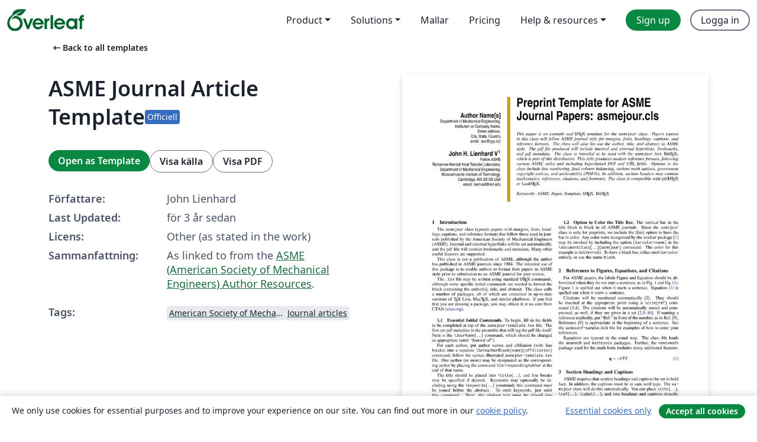

--- FILE ---
content_type: text/html; charset=utf-8
request_url: https://sv.overleaf.com/latex/templates/asme-journal-article-template/yqcwrmkqqmqt
body_size: 28883
content:
<!DOCTYPE html><html lang="sv"><head><title translate="no">ASME Journal Article Template - Overleaf, Online-LaTeX-editor</title><meta name="twitter:title" content="ASME Journal Article Template"><meta name="og:title" content="ASME Journal Article Template"><meta name="description" content="As linked to from the ASME (American Society of Mechanical Engineers) Author Resources."><meta itemprop="description" content="As linked to from the ASME (American Society of Mechanical Engineers) Author Resources."><meta itemprop="image" content="https://writelatex.s3.amazonaws.com/published_ver/29171.jpeg?X-Amz-Expires=14400&amp;X-Amz-Date=20260122T201818Z&amp;X-Amz-Algorithm=AWS4-HMAC-SHA256&amp;X-Amz-Credential=AKIAWJBOALPNFPV7PVH5/20260122/us-east-1/s3/aws4_request&amp;X-Amz-SignedHeaders=host&amp;X-Amz-Signature=ef41572e3998ccf210e4fb26842e4fa7cfdf9653b725fe8d85364b07c639a857"><meta name="image" content="https://writelatex.s3.amazonaws.com/published_ver/29171.jpeg?X-Amz-Expires=14400&amp;X-Amz-Date=20260122T201818Z&amp;X-Amz-Algorithm=AWS4-HMAC-SHA256&amp;X-Amz-Credential=AKIAWJBOALPNFPV7PVH5/20260122/us-east-1/s3/aws4_request&amp;X-Amz-SignedHeaders=host&amp;X-Amz-Signature=ef41572e3998ccf210e4fb26842e4fa7cfdf9653b725fe8d85364b07c639a857"><meta itemprop="name" content="Overleaf, the Online LaTeX Editor"><meta name="twitter:card" content="summary"><meta name="twitter:site" content="@overleaf"><meta name="twitter:description" content="En online-LaTeX-editor som är enkel att använda. Samarbeta i realtid, utan installation, med versionshantering, hundratals LaTeX-mallar, med mera."><meta name="twitter:image" content="https://cdn.overleaf.com/img/ol-brand/overleaf_og_logo.png"><meta property="fb:app_id" content="400474170024644"><meta property="og:description" content="En online-LaTeX-editor som är enkel att använda. Samarbeta i realtid, utan installation, med versionshantering, hundratals LaTeX-mallar, med mera."><meta property="og:image" content="https://cdn.overleaf.com/img/ol-brand/overleaf_og_logo.png"><meta property="og:type" content="website"><meta name="viewport" content="width=device-width, initial-scale=1.0, user-scalable=yes"><link rel="icon" sizes="32x32" href="https://cdn.overleaf.com/favicon-32x32.png"><link rel="icon" sizes="16x16" href="https://cdn.overleaf.com/favicon-16x16.png"><link rel="icon" href="https://cdn.overleaf.com/favicon.svg" type="image/svg+xml"><link rel="apple-touch-icon" href="https://cdn.overleaf.com/apple-touch-icon.png"><link rel="mask-icon" href="https://cdn.overleaf.com/mask-favicon.svg" color="#046530"><link rel="canonical" href="https://sv.overleaf.com/latex/templates/asme-journal-article-template/yqcwrmkqqmqt"><link rel="manifest" href="https://cdn.overleaf.com/web.sitemanifest"><link rel="stylesheet" href="https://cdn.overleaf.com/stylesheets/main-style-cebbda91e04a51609d83.css" id="main-stylesheet"><link rel="alternate" href="https://www.overleaf.com/latex/templates/asme-journal-article-template/yqcwrmkqqmqt" hreflang="en"><link rel="alternate" href="https://cs.overleaf.com/latex/templates/asme-journal-article-template/yqcwrmkqqmqt" hreflang="cs"><link rel="alternate" href="https://es.overleaf.com/latex/templates/asme-journal-article-template/yqcwrmkqqmqt" hreflang="es"><link rel="alternate" href="https://pt.overleaf.com/latex/templates/asme-journal-article-template/yqcwrmkqqmqt" hreflang="pt"><link rel="alternate" href="https://fr.overleaf.com/latex/templates/asme-journal-article-template/yqcwrmkqqmqt" hreflang="fr"><link rel="alternate" href="https://de.overleaf.com/latex/templates/asme-journal-article-template/yqcwrmkqqmqt" hreflang="de"><link rel="alternate" href="https://sv.overleaf.com/latex/templates/asme-journal-article-template/yqcwrmkqqmqt" hreflang="sv"><link rel="alternate" href="https://tr.overleaf.com/latex/templates/asme-journal-article-template/yqcwrmkqqmqt" hreflang="tr"><link rel="alternate" href="https://it.overleaf.com/latex/templates/asme-journal-article-template/yqcwrmkqqmqt" hreflang="it"><link rel="alternate" href="https://cn.overleaf.com/latex/templates/asme-journal-article-template/yqcwrmkqqmqt" hreflang="zh-CN"><link rel="alternate" href="https://no.overleaf.com/latex/templates/asme-journal-article-template/yqcwrmkqqmqt" hreflang="no"><link rel="alternate" href="https://ru.overleaf.com/latex/templates/asme-journal-article-template/yqcwrmkqqmqt" hreflang="ru"><link rel="alternate" href="https://da.overleaf.com/latex/templates/asme-journal-article-template/yqcwrmkqqmqt" hreflang="da"><link rel="alternate" href="https://ko.overleaf.com/latex/templates/asme-journal-article-template/yqcwrmkqqmqt" hreflang="ko"><link rel="alternate" href="https://ja.overleaf.com/latex/templates/asme-journal-article-template/yqcwrmkqqmqt" hreflang="ja"><link rel="preload" href="https://cdn.overleaf.com/js/sv-json-6eda23aff621dd49907c.js" as="script" nonce="z66WZsBmki9jYzZ43B2g6Q=="><script type="text/javascript" nonce="z66WZsBmki9jYzZ43B2g6Q==" id="ga-loader" data-ga-token="UA-112092690-1" data-ga-token-v4="G-RV4YBCCCWJ" data-cookie-domain=".overleaf.com" data-session-analytics-id="c17977a9-e711-4abc-a0f8-00aa918a42fb">var gaSettings = document.querySelector('#ga-loader').dataset;
var gaid = gaSettings.gaTokenV4;
var gaToken = gaSettings.gaToken;
var cookieDomain = gaSettings.cookieDomain;
var sessionAnalyticsId = gaSettings.sessionAnalyticsId;
if(gaid) {
    var additionalGaConfig = sessionAnalyticsId ? { 'user_id': sessionAnalyticsId } : {};
    window.dataLayer = window.dataLayer || [];
    function gtag(){
        dataLayer.push(arguments);
    }
    gtag('js', new Date());
    gtag('config', gaid, { 'anonymize_ip': true, ...additionalGaConfig });
}
if (gaToken) {
    window.ga = window.ga || function () {
        (window.ga.q = window.ga.q || []).push(arguments);
    }, window.ga.l = 1 * new Date();
}
var loadGA = window.olLoadGA = function() {
    if (gaid) {
        var s = document.createElement('script');
        s.setAttribute('async', 'async');
        s.setAttribute('src', 'https://www.googletagmanager.com/gtag/js?id=' + gaid);
        document.querySelector('head').append(s);
    } 
    if (gaToken) {
        (function(i,s,o,g,r,a,m){i['GoogleAnalyticsObject']=r;i[r]=i[r]||function(){
        (i[r].q=i[r].q||[]).push(arguments)},i[r].l=1*new Date();a=s.createElement(o),
        m=s.getElementsByTagName(o)[0];a.async=1;a.src=g;m.parentNode.insertBefore(a,m)
        })(window,document,'script','//www.google-analytics.com/analytics.js','ga');
        ga('create', gaToken, cookieDomain.replace(/^\./, ""));
        ga('set', 'anonymizeIp', true);
        if (sessionAnalyticsId) {
            ga('set', 'userId', sessionAnalyticsId);
        }
        ga('send', 'pageview');
    }
};
// Check if consent given (features/cookie-banner)
var oaCookie = document.cookie.split('; ').find(function(cookie) {
    return cookie.startsWith('oa=');
});
if(oaCookie) {
    var oaCookieValue = oaCookie.split('=')[1];
    if(oaCookieValue === '1') {
        loadGA();
    }
}
</script><meta name="ol-csrfToken" content="X8WqOCix-d7shsMZvwRy2bAJEaLIrKUQSPhI"><meta name="ol-baseAssetPath" content="https://cdn.overleaf.com/"><meta name="ol-mathJaxPath" content="/js/libs/mathjax-3.2.2/es5/tex-svg-full.js"><meta name="ol-dictionariesRoot" content="/js/dictionaries/0.0.3/"><meta name="ol-usersEmail" content=""><meta name="ol-ab" data-type="json" content="{}"><meta name="ol-user_id"><meta name="ol-i18n" data-type="json" content="{&quot;currentLangCode&quot;:&quot;sv&quot;}"><meta name="ol-ExposedSettings" data-type="json" content="{&quot;isOverleaf&quot;:true,&quot;appName&quot;:&quot;Overleaf&quot;,&quot;adminEmail&quot;:&quot;support@overleaf.com&quot;,&quot;dropboxAppName&quot;:&quot;Overleaf&quot;,&quot;ieeeBrandId&quot;:15,&quot;hasAffiliationsFeature&quot;:true,&quot;hasSamlFeature&quot;:true,&quot;samlInitPath&quot;:&quot;/saml/ukamf/init&quot;,&quot;hasLinkUrlFeature&quot;:true,&quot;hasLinkedProjectFileFeature&quot;:true,&quot;hasLinkedProjectOutputFileFeature&quot;:true,&quot;siteUrl&quot;:&quot;https://www.overleaf.com&quot;,&quot;emailConfirmationDisabled&quot;:false,&quot;maxEntitiesPerProject&quot;:2000,&quot;maxUploadSize&quot;:52428800,&quot;projectUploadTimeout&quot;:120000,&quot;recaptchaSiteKey&quot;:&quot;6LebiTwUAAAAAMuPyjA4pDA4jxPxPe2K9_ndL74Q&quot;,&quot;recaptchaDisabled&quot;:{&quot;invite&quot;:true,&quot;login&quot;:false,&quot;passwordReset&quot;:false,&quot;register&quot;:false,&quot;addEmail&quot;:false},&quot;textExtensions&quot;:[&quot;tex&quot;,&quot;latex&quot;,&quot;sty&quot;,&quot;cls&quot;,&quot;bst&quot;,&quot;bib&quot;,&quot;bibtex&quot;,&quot;txt&quot;,&quot;tikz&quot;,&quot;mtx&quot;,&quot;rtex&quot;,&quot;md&quot;,&quot;asy&quot;,&quot;lbx&quot;,&quot;bbx&quot;,&quot;cbx&quot;,&quot;m&quot;,&quot;lco&quot;,&quot;dtx&quot;,&quot;ins&quot;,&quot;ist&quot;,&quot;def&quot;,&quot;clo&quot;,&quot;ldf&quot;,&quot;rmd&quot;,&quot;lua&quot;,&quot;gv&quot;,&quot;mf&quot;,&quot;yml&quot;,&quot;yaml&quot;,&quot;lhs&quot;,&quot;mk&quot;,&quot;xmpdata&quot;,&quot;cfg&quot;,&quot;rnw&quot;,&quot;ltx&quot;,&quot;inc&quot;],&quot;editableFilenames&quot;:[&quot;latexmkrc&quot;,&quot;.latexmkrc&quot;,&quot;makefile&quot;,&quot;gnumakefile&quot;],&quot;validRootDocExtensions&quot;:[&quot;tex&quot;,&quot;Rtex&quot;,&quot;ltx&quot;,&quot;Rnw&quot;],&quot;fileIgnorePattern&quot;:&quot;**/{{__MACOSX,.git,.texpadtmp,.R}{,/**},.!(latexmkrc),*.{dvi,aux,log,toc,out,pdfsync,synctex,synctex(busy),fdb_latexmk,fls,nlo,ind,glo,gls,glg,bbl,blg,doc,docx,gz,swp}}&quot;,&quot;sentryAllowedOriginRegex&quot;:&quot;^(https://[a-z]+\\\\.overleaf.com|https://cdn.overleaf.com|https://compiles.overleafusercontent.com)/&quot;,&quot;sentryDsn&quot;:&quot;https://4f0989f11cb54142a5c3d98b421b930a@app.getsentry.com/34706&quot;,&quot;sentryEnvironment&quot;:&quot;production&quot;,&quot;sentryRelease&quot;:&quot;841317846dfbee04c1a00565054d7e9428805796&quot;,&quot;hotjarId&quot;:&quot;5148484&quot;,&quot;hotjarVersion&quot;:&quot;6&quot;,&quot;enableSubscriptions&quot;:true,&quot;gaToken&quot;:&quot;UA-112092690-1&quot;,&quot;gaTokenV4&quot;:&quot;G-RV4YBCCCWJ&quot;,&quot;propensityId&quot;:&quot;propensity-001384&quot;,&quot;cookieDomain&quot;:&quot;.overleaf.com&quot;,&quot;templateLinks&quot;:[{&quot;name&quot;:&quot;Journal articles&quot;,&quot;url&quot;:&quot;/gallery/tagged/academic-journal&quot;,&quot;trackingKey&quot;:&quot;academic-journal&quot;},{&quot;name&quot;:&quot;Books&quot;,&quot;url&quot;:&quot;/gallery/tagged/book&quot;,&quot;trackingKey&quot;:&quot;book&quot;},{&quot;name&quot;:&quot;Formal letters&quot;,&quot;url&quot;:&quot;/gallery/tagged/formal-letter&quot;,&quot;trackingKey&quot;:&quot;formal-letter&quot;},{&quot;name&quot;:&quot;Assignments&quot;,&quot;url&quot;:&quot;/gallery/tagged/homework&quot;,&quot;trackingKey&quot;:&quot;homework-assignment&quot;},{&quot;name&quot;:&quot;Posters&quot;,&quot;url&quot;:&quot;/gallery/tagged/poster&quot;,&quot;trackingKey&quot;:&quot;poster&quot;},{&quot;name&quot;:&quot;Presentations&quot;,&quot;url&quot;:&quot;/gallery/tagged/presentation&quot;,&quot;trackingKey&quot;:&quot;presentation&quot;},{&quot;name&quot;:&quot;Reports&quot;,&quot;url&quot;:&quot;/gallery/tagged/report&quot;,&quot;trackingKey&quot;:&quot;lab-report&quot;},{&quot;name&quot;:&quot;CVs and résumés&quot;,&quot;url&quot;:&quot;/gallery/tagged/cv&quot;,&quot;trackingKey&quot;:&quot;cv&quot;},{&quot;name&quot;:&quot;Theses&quot;,&quot;url&quot;:&quot;/gallery/tagged/thesis&quot;,&quot;trackingKey&quot;:&quot;thesis&quot;},{&quot;name&quot;:&quot;view_all&quot;,&quot;url&quot;:&quot;/latex/templates&quot;,&quot;trackingKey&quot;:&quot;view-all&quot;}],&quot;labsEnabled&quot;:true,&quot;wikiEnabled&quot;:true,&quot;templatesEnabled&quot;:true,&quot;cioWriteKey&quot;:&quot;2530db5896ec00db632a&quot;,&quot;cioSiteId&quot;:&quot;6420c27bb72163938e7d&quot;,&quot;linkedInInsightsPartnerId&quot;:&quot;7472905&quot;}"><meta name="ol-splitTestVariants" data-type="json" content="{&quot;hotjar-marketing&quot;:&quot;default&quot;}"><meta name="ol-splitTestInfo" data-type="json" content="{&quot;hotjar-marketing&quot;:{&quot;phase&quot;:&quot;release&quot;,&quot;badgeInfo&quot;:{&quot;tooltipText&quot;:&quot;&quot;,&quot;url&quot;:&quot;&quot;}}}"><meta name="ol-algolia" data-type="json" content="{&quot;appId&quot;:&quot;SK53GL4JLY&quot;,&quot;apiKey&quot;:&quot;9ac63d917afab223adbd2cd09ad0eb17&quot;,&quot;indexes&quot;:{&quot;wiki&quot;:&quot;learn-wiki&quot;,&quot;gallery&quot;:&quot;gallery-production&quot;}}"><meta name="ol-isManagedAccount" data-type="boolean"><meta name="ol-shouldLoadHotjar" data-type="boolean"></head><body class="website-redesign" data-theme="default"><a class="skip-to-content" href="#main-content">Skip to content</a><nav class="navbar navbar-default navbar-main navbar-expand-lg website-redesign-navbar" aria-label="Primary"><div class="container-fluid navbar-container"><div class="navbar-header"><a class="navbar-brand" href="/" aria-label="Overleaf"><div class="navbar-logo"></div></a></div><button class="navbar-toggler collapsed" id="navbar-toggle-btn" type="button" data-bs-toggle="collapse" data-bs-target="#navbar-main-collapse" aria-controls="navbar-main-collapse" aria-expanded="false" aria-label="Toggle Navigation"><span class="material-symbols" aria-hidden="true" translate="no">menu</span></button><div class="navbar-collapse collapse" id="navbar-main-collapse"><ul class="nav navbar-nav navbar-right ms-auto" role="menubar"><!-- loop over header_extras--><li class="dropdown subdued" role="none"><button class="dropdown-toggle" aria-haspopup="true" aria-expanded="false" data-bs-toggle="dropdown" role="menuitem" event-tracking="menu-expand" event-tracking-mb="true" event-tracking-trigger="click" event-segmentation="{&quot;item&quot;:&quot;product&quot;,&quot;location&quot;:&quot;top-menu&quot;}">Product</button><ul class="dropdown-menu dropdown-menu-end" role="menu"><li role="none"><a class="dropdown-item" role="menuitem" href="/about/features-overview" event-tracking="menu-click" event-tracking-mb="true" event-tracking-trigger="click" event-segmentation='{"item":"premium-features","location":"top-menu"}'>Funktioner</a></li><li role="none"><a class="dropdown-item" role="menuitem" href="/about/ai-features" event-tracking="menu-click" event-tracking-mb="true" event-tracking-trigger="click" event-segmentation='{"item":"ai-features","location":"top-menu"}'>AI</a></li></ul></li><li class="dropdown subdued" role="none"><button class="dropdown-toggle" aria-haspopup="true" aria-expanded="false" data-bs-toggle="dropdown" role="menuitem" event-tracking="menu-expand" event-tracking-mb="true" event-tracking-trigger="click" event-segmentation="{&quot;item&quot;:&quot;solutions&quot;,&quot;location&quot;:&quot;top-menu&quot;}">Solutions</button><ul class="dropdown-menu dropdown-menu-end" role="menu"><li role="none"><a class="dropdown-item" role="menuitem" href="/for/enterprises" event-tracking="menu-click" event-tracking-mb="true" event-tracking-trigger="click" event-segmentation='{"item":"enterprises","location":"top-menu"}'>For business</a></li><li role="none"><a class="dropdown-item" role="menuitem" href="/for/universities" event-tracking="menu-click" event-tracking-mb="true" event-tracking-trigger="click" event-segmentation='{"item":"universities","location":"top-menu"}'>For universities</a></li><li role="none"><a class="dropdown-item" role="menuitem" href="/for/government" event-tracking="menu-click" event-tracking-mb="true" event-tracking-trigger="click" event-segmentation='{"item":"government","location":"top-menu"}'>For government</a></li><li role="none"><a class="dropdown-item" role="menuitem" href="/for/publishers" event-tracking="menu-click" event-tracking-mb="true" event-tracking-trigger="click" event-segmentation='{"item":"publishers","location":"top-menu"}'>For publishers</a></li><li role="none"><a class="dropdown-item" role="menuitem" href="/about/customer-stories" event-tracking="menu-click" event-tracking-mb="true" event-tracking-trigger="click" event-segmentation='{"item":"customer-stories","location":"top-menu"}'>Customer stories</a></li></ul></li><li class="subdued" role="none"><a class="nav-link subdued" role="menuitem" href="/latex/templates" event-tracking="menu-click" event-tracking-mb="true" event-tracking-trigger="click" event-segmentation='{"item":"templates","location":"top-menu"}'>Mallar</a></li><li class="subdued" role="none"><a class="nav-link subdued" role="menuitem" href="/user/subscription/plans" event-tracking="menu-click" event-tracking-mb="true" event-tracking-trigger="click" event-segmentation='{"item":"pricing","location":"top-menu"}'>Pricing</a></li><li class="dropdown subdued nav-item-help" role="none"><button class="dropdown-toggle" aria-haspopup="true" aria-expanded="false" data-bs-toggle="dropdown" role="menuitem" event-tracking="menu-expand" event-tracking-mb="true" event-tracking-trigger="click" event-segmentation="{&quot;item&quot;:&quot;help-and-resources&quot;,&quot;location&quot;:&quot;top-menu&quot;}">Help & resources</button><ul class="dropdown-menu dropdown-menu-end" role="menu"><li role="none"><a class="dropdown-item" role="menuitem" href="/learn" event-tracking="menu-click" event-tracking-mb="true" event-tracking-trigger="click" event-segmentation='{"item":"learn","location":"top-menu"}'>Dokumentation</a></li><li role="none"><a class="dropdown-item" role="menuitem" href="/for/community/resources" event-tracking="menu-click" event-tracking-mb="true" event-tracking-trigger="click" event-segmentation='{"item":"help-guides","location":"top-menu"}'>Help guides</a></li><li role="none"><a class="dropdown-item" role="menuitem" href="/about/why-latex" event-tracking="menu-click" event-tracking-mb="true" event-tracking-trigger="click" event-segmentation='{"item":"why-latex","location":"top-menu"}'>Why LaTeX?</a></li><li role="none"><a class="dropdown-item" role="menuitem" href="/blog" event-tracking="menu-click" event-tracking-mb="true" event-tracking-trigger="click" event-segmentation='{"item":"blog","location":"top-menu"}'>Blogg</a></li><li role="none"><a class="dropdown-item" role="menuitem" data-ol-open-contact-form-modal="contact-us" data-bs-target="#contactUsModal" href data-bs-toggle="modal" event-tracking="menu-click" event-tracking-mb="true" event-tracking-trigger="click" event-segmentation='{"item":"contact","location":"top-menu"}'><span>Kontakta oss</span></a></li></ul></li><!-- logged out--><!-- register link--><li class="primary" role="none"><a class="nav-link" role="menuitem" href="/register" event-tracking="menu-click" event-tracking-action="clicked" event-tracking-trigger="click" event-tracking-mb="true" event-segmentation='{"page":"/latex/templates/asme-journal-article-template/yqcwrmkqqmqt","item":"register","location":"top-menu"}'>Sign up</a></li><!-- login link--><li role="none"><a class="nav-link" role="menuitem" href="/login" event-tracking="menu-click" event-tracking-action="clicked" event-tracking-trigger="click" event-tracking-mb="true" event-segmentation='{"page":"/latex/templates/asme-journal-article-template/yqcwrmkqqmqt","item":"login","location":"top-menu"}'>Logga in</a></li><!-- projects link and account menu--></ul></div></div></nav><main class="gallery content content-page" id="main-content"><div class="container"><div class="row previous-page-link-container"><div class="col-lg-6"><a class="previous-page-link" href="/latex/templates"><span class="material-symbols material-symbols-rounded" aria-hidden="true" translate="no">arrow_left_alt</span>Back to all templates</a></div></div><div class="row"><div class="col-md-6 template-item-left-section"><div class="row"><div class="col-md-12"><div class="gallery-item-title"><h1 class="h2">ASME Journal Article Template</h1><span class="gallery-item-title-badge-container"><span class="badge bg-info" data-bs-toggle="tooltip" data-bs-placement="bottom" title="Denna mall har godkänts av utgivaren"> <span class="badge-content">Officiell</span></span></span></div></div></div><div class="row cta-links-container"><div class="col-md-12 cta-links"><a class="btn btn-primary cta-link" href="/project/new/template/29171?brandVariationId=871&amp;id=314434346&amp;latexEngine=pdflatex&amp;mainFile=asmejour-template.tex&amp;templateName=ASME+Journal+Article+Template&amp;texImage=texlive-full%3A2024.1" event-tracking-mb="true" event-tracking="gallery-open-template" event-tracking-trigger="click">Open as Template</a><button class="btn btn-secondary cta-link" data-bs-toggle="modal" data-bs-target="#modalViewSource" event-tracking-mb="true" event-tracking="gallery-view-source" event-tracking-trigger="click">Visa källa</button><a class="btn btn-secondary cta-link" href="/latex/templates/asme-journal-article-template/yqcwrmkqqmqt.pdf" target="_blank" event-tracking-mb="true" event-tracking="gallery-download-pdf" event-tracking-trigger="click">Visa PDF</a></div></div><div class="template-details-container"><div class="template-detail"><div><b>Författare:</b></div><div>John Lienhard</div></div><div class="template-detail"><div><b>Last Updated:</b></div><div><span data-bs-toggle="tooltip" data-bs-placement="bottom" data-timestamp-for-title="1683057275">för 3 år sedan</span></div></div><div class="template-detail"><div><b>Licens:</b></div><div>Other (as stated in the work)</div></div><div class="template-detail"><div><b>Sammanfattning:</b></div><div class="gallery-abstract" data-ol-mathjax><p>As linked to from the <a href="https://www.asme.org/publications-submissions/journals/information-for-authors" rel="nofollow">ASME (American Society of Mechanical Engineers) Author Resources</a>.</p></div></div><div class="template-detail tags"><div><b>Tags:</b></div><div><div class="badge-link-list"><a class="badge-link badge-link-light" href="/gallery/tagged/asme"><span class="badge text-dark bg-light"><span class="badge-content" data-badge-tooltip data-bs-placement="bottom" data-bs-title="American Society of Mechanical Engineers (ASME)">American Society of Mechanical Engineers (ASME)</span></span></a><a class="badge-link badge-link-light" href="/gallery/tagged/academic-journal"><span class="badge text-dark bg-light"><span class="badge-content" data-badge-tooltip data-bs-placement="bottom" data-bs-title="Journal articles">Journal articles</span></span></a></div></div></div></div></div><div class="col-md-6 template-item-right-section"><div class="entry"><div class="row"><div class="col-md-12"><div class="gallery-large-pdf-preview"><img src="https://writelatex.s3.amazonaws.com/published_ver/29171.jpeg?X-Amz-Expires=14400&amp;X-Amz-Date=20260122T201818Z&amp;X-Amz-Algorithm=AWS4-HMAC-SHA256&amp;X-Amz-Credential=AKIAWJBOALPNFPV7PVH5/20260122/us-east-1/s3/aws4_request&amp;X-Amz-SignedHeaders=host&amp;X-Amz-Signature=ef41572e3998ccf210e4fb26842e4fa7cfdf9653b725fe8d85364b07c639a857" alt="ASME Journal Article Template"></div></div></div></div></div></div><div class="row section-row"><div class="col-md-12"><div class="begin-now-card"><div class="card card-pattern"><div class="card-body"><p class="dm-mono"><span class="font-size-display-xs"><span class="text-purple-bright">\begin</span><wbr><span class="text-green-bright">{</span><span>now</span><span class="text-green-bright">}</span></span></p><p>Discover why over 25 million people worldwide trust Overleaf with their work.</p><p class="card-links"><a class="btn btn-primary card-link" href="/register">Sign up for free</a><a class="btn card-link btn-secondary" href="/user/subscription/plans">Explore all plans</a></p></div></div></div></div></div></div></main><div class="modal fade" id="modalViewSource" tabindex="-1" role="dialog" aria-labelledby="modalViewSourceTitle" aria-hidden="true"><div class="modal-dialog" role="document"><div class="modal-content"><div class="modal-header"><h3 class="modal-title" id="modalViewSourceTitle">Källfiler</h3><button class="btn-close" type="button" data-bs-dismiss="modal" aria-label="Close"></button></div><div class="modal-body"><pre><code>% !TEX encoding = UTF-8 Unicode
%%%%%%%%%%%%%%%%%%%%%%%%%%%%%%%%%%%%%%%%%%%%%%%%%%%%%%%%%%%%%%%%%%%%%%%%%%%%%%%%%%%%%%%%%%%%%%%%%%%%%%%%%
%% 
%%  This file is asmejour-template.tex, a template to format papers in the style of ASME journal papers. 
%%
%%  This file is version 1.18 dated 2022/01/10
%%
%%  Author: John H. Lienhard V
%%          Department of Mechanical Engineering
%%          Massachusetts Institute of Technology
%%          Cambridge, MA 02139-4307 USA
%%
%%  Class options include:
%%
%%          * Option to color the vertical bar in the title block [barcolor = colorname] 
%%          *    where colorname is any name def'd by xcolor package; omit barcolor option to get black
%%
%%          * Option to omit the list of figures and list of tables at the end [nolists]
%%
%%          * Math options from M. Sharpe's newtxmath package: upright integrals [upint];
%%          *    [varvw] for a v and w that are better distinguished from Greek nu; [subscriptcorrection]
%%			*	 to fine-tune the placement of math subscripts; and also additional options such as
%%          *    [smallerops, varg, slantedGreek, frenchmath, varbb, cmbraces]. Version 1.6 or higher
%%          *    is recommended.
%%
%%          * Option to include line numbers [lineno]. The lineno package does not number tables, 
%%          *    footnotes, captions, etc. You must run *twice* for proper placement of the numbers. 
%%          *    This option will disable balancing of the column heights on final page.
%%
%%			* Option to balance column heights on final page [balance]. This option sometimes
%%			*    misbehaves, so use it with an awareness that it can create unexpected problems.
%%			*	 This option is not compatible with line numbering.
%%
%%          * Options for copyright notices:
%%			* 	 Omit the ASME copyright from the footer [nocopyright]
%%			*	 Copyright footnote if all authors are government employees  [govt]
%%			*	 Copyright footnote if some authors are government employees [govtsome]
%%			*	 Copyright footnote for government contractors [contractor]
%%
%%          * Option to omit all ASME text fields from the footer [nofoot].
%%
%%			* Options for PDF/A compliance. [pdf-a] will produce PDF/A-3u compliance with sRGB OutputIntent.
%%			*	 [pdfapart= 1 or 2 or 3] and [pdfaconformance= b or u] can enable levels 1b, 2b, 2u, and 3b.
%%			*
%%			*    The most recent versions of LaTeX (2021 and later) are moving toward integrated support for pdf-a, 
%%			*    through \DeclareDocumentMetadata{..}. The asmeconf class supports these new features, which can 
%%			*	 replace the aforementioned class options. (An up-to-date LaTeX installation is required.)
%%
%%          * Many options for calligraphic, script, and fraktur fonts from the mathalfa package; the
%%          *    example value used is: mathalfa=cal=euler (use Euler font for \mathcal)
%%          *    some other options for cal are: dutchcal, zapfc, cm (default), boondox,...
%%          *    frak (fraktur), bb (blackboard bold), scr (script) may also be controlled.
%%
%%          * An option to use newtxtext's superiors font for footnotes [nodefaultsups] and an option
%%          *    for slightly larger small capitals [largesc]
%%
%%          * Options for typewriter font 
%%          *    [hyphenate] allow hyphenation (normally suppressed because for typewriter font is often used for code)
%%			*	 [var0] replace default slashed zero by unslashed zero
%%			*	 [mono] force interword separation to monospacing
%%
%%          * Options for the babel package to support passages in other languages (such as a translated 
%%          *    abstract in an appendix), e.g. [french].  The main language will default to English 
%%          *    unless a different main language is selected, e.g. [main=spanish]. See Appendix C for details.
%%
%%  For details of the newtx and mathalfa packages, refer to their documentation (available at CTAN: http://ctan.org).
%%
%%  The use of commands defined or modified by the asmejour class is illustrated below. In particular, some care
%%  is needed when using complicated math and macros in section headings, to avoid problems with pdf bookmarks, 
%%  as facilitated by the optional argument of \section (also illustrated below).
%%
 %=========================================================
%% 
%% LICENSE: 
%%
%% Copyright (c) 2022 John H. Lienhard
%%
%% Offered under the MIT license: https://ctan.org/license/mit 
%%
%%%%%%%%%%%%%%%%%%%%%%%%%%%%%%%%%%%%%%%%%%%%%%%%%%%%%%%%%%%%%%%%%%%%%%%%%%%%%%%%%%%%%%%%%%%%%%%%%%%%%%%%%

%% Class options are described above.
\documentclass[subscriptcorrection,upint,varvw,barcolor=Goldenrod3,mathalfa=cal=euler,balance,hyphenate,french,pdf-a]{asmejour} %


%%%%  pdf metadata  %%%%%%%%%%%%%%%%%%%%%%%%%%%%%%%%%%%%%%%%%%%%%%%%%%%%%%%%%%%%%%%%%%%%%%%%%%%%%%%%%%%

\hypersetup{%
	pdfauthor={John H. Lienhard},                       		   	% &lt;=== change to YOUR name[s]!
	pdftitle={ASME Journal Paper LaTeX Template},                  	% &lt;=== change to YOUR pdf file title
	pdfkeywords={ASME journal paper, LaTeX template, BibTeX style, asmejour class},% &lt;=== change to YOUR pdf keywords
	pdfsubject = {Describes the asmejour LaTeX template},			% &lt;=== change to YOUR subject
%	pdfurl={https://ctan.org/pkg/asmejour},% may delete
	pdflicenseurl={https://ctan.org/pkg/asmejour},% may delete
}

%%%%  Journal name and optional copyright year %%%%%%%%%%%%%%

%% Omit &quot;Journal of&quot;. If Journal Name is quite long, use \\ to insert a line break
\JourName{Heat Transfer}%&lt;=== change to the name of your journal

%% The default copyright year is the current year
%% \PaperYear{2022} sets 2022; and \PaperYear{} omits the year entirely.
                   
%%%%  end of preamble  %%%%%%%%%%%%%%%%%%%%%%%%%%%%%%%%%%%%%%%%%%%%%%%%%%%%%%%%%%%%%%%%%%%%%%%%%%%%%%%%%

\begin{document}

% Change to your author name[s] and addresses, in the desired order of authors.
% First name, middle initial, last name
% Use title case (upper and lower case letters)
% Note usage below for corresponding author.

\SetAuthorBlock{Author Name[s]}{Department of Mechanical Engineering,\\
   Institution or Company Name,\\
   Street address,\\
   City, State, Country \\
   email: xxx@yyy.zzz} 

% To label one or more corresponding authors put &quot;Name\CorrespondingAuthor&quot;. No space after &quot;Name&quot;.
% An optional argument can be added if email is not in address block as
%      &quot;Name\CorrespondingAuthor{write@to.me}&quot;
% Can also include multiple emails and use the command more than once for multiple corresponding authors,
%      &quot;Name\CorrespondingAuthor{write@to.him, write@to.her}&quot;

\SetAuthorBlock{John H.\ Lienhard V\CorrespondingAuthor}{%
Fellow ASME\\
Rohsenow Kendall Heat Transfer Laboratory, \\
Department of Mechanical Engineering,\\
Massachusetts Institute of Technology, \\
Cambridge, MA 02139 USA \\
email: lienhard@mit.edu
}

%%% Change to your paper title. Can insert line breaks if you wish (otherwise breaks are selected automatically).
\title{Preprint Template for ASME\\ Journal Papers:  asmejour.cls}


%%% Change these to your keywords.  Keywords are automatically printed at the end of the abstract.
%%% This command must come BEFORE the end of the abstract.
%%% If you don't want keywords, omit the \keyword{..} command.
\keywords{ASME, Paper, Template, {\upshape\LaTeX}, {\upshape\hologo{BibTeX}}}

   
%% Abstract should be no more than 250 words
\begin{abstract}
This paper is an example and {\upshape\LaTeX} template for the {\upshape\texttt{asmejour}} class. Papers typeset in this class will follow ASME journal style for margins, fonts, headings, captions, and reference formats. The class will also lay out the author, title, and abstract in ASME style. The pdf file produced will include internal and external hyperlinks, bookmarks, and pdf metadata. The class is intended to be used with the {\upshape\texttt{asmejour.bst} \hologo{BibTeX}}, which is part of this distribution. This style produces modern reference formats, following current ASME styles and including hyperlinked DOI and URL fields. Options to the class include line numbering, final column balancing, various math options, government copyright notices, and archivability (PDF/A). In addition, section headers may contain mathematics, references, citations, and footnotes. The class is compatible with {\upshape\hologo{pdfLaTeX}} or {\upshape\hologo{LuaLaTeX}}.
\end{abstract}


\date{Version \versionno, \today}%% You can modify this information as desired. 
							%% Putting \date{} will suppress any date.  
							%% If this command is omitted, date defaults to \today
							%% This command must come somewhere before \maketitle

\maketitle %% This command creates the author/title/abstract block. Essential!

%%%%%%%%%%%%%%%%%%%%%%%%%%%%%%%%%%%%%%%%%%%%%%%%%%%%%%%%%%%%%%%%%%%%%%%%%%%%%%%%%%%%%%%%%%%%%%%%%%%%%%%
%%%%%%%%%%%%%%%%%%%%%  End of fields to be completed. Now write! %%%%%%%%%%%%%%%%%%%%%%%%%%%%%%%%%%%%%%

\section{Introduction}

The \texttt{asmejour} class typesets papers with margins, fonts, headings, captions, and reference formats that follow those used in journals published by the American Society of Mechanical Engineers (ASME). Internal and external hyperlinks will be set automatically, and the pdf file will contain bookmarks and metadata. Many other useful features are supported. 

This class is not a publication of ASME, although the author has published in ASME journals since 1984. The intended use of this package is to enable authors to format their papers in ASME style prior to submission to an ASME journal for peer review.

The \texttt{.tex} file may be written using standard \LaTeX\ commands, although some specific initial commands are needed to format the block containing the author[s], title, and abstract. The class calls a number of packages, all of which are contained in up-to-date versions of \TeX~Live, Mac\TeX, and similar platforms. If you find that you are missing a package, you may obtain it at no cost from CTAN (\href{http://ctan.org}{ctan.org}). 

\subsection{Essential Initial Commands}
To begin, fill in the fields to be completed at top of the \texttt{asmejour-template.tex} file. The first are pdf metadata in the preamble that will tag the pdf file itself. Next is the \verb|\JourName{..}| command, which should be changed as appropriate (omit ``Journal of'').

For each author, put author names and affiliation (with line breaks) into a separate \verb|\SetAuthorBlock{name}{affiliation}| command; follow the syntax illustrated \texttt{asmejour-template.tex} file.  One author (or more) may be designated as the corresponding author  by placing the command \verb|\CorrespondingAuthor| at the end of that name.  

The title should be placed into \verb|\title{..}|, and line breaks may be specified if desired. Keywords may optionally be including using the \verb|\keywords{..}| command; this command \textit{must} be issued before the abstract. To omit keywords, just omit this command. Next, the abstract text must be placed into \verb|\begin{abstract}|\ldots\verb|\end{abstract}|. The abstract will automatically be italicized. 

The date is automatically given as an unnumbered footnote, which defaults to \verb|\today|. Different text may be given using \verb|\date{..}|. Putting \verb|\date{}| will suppress the date footnote.

After setting up the authors, title, and abstract, issue the \verb|\maketitle| command. The introduction section comes next. 

\subsection{Option to Color the Title Bar}
The vertical bar in the title block is black in all ASME journals. Since the \texttt{asmejour} class is only for preprints, we include the [fun] option to have the bar in color. Any color \texttt{name} recognized by the \texttt{xcolor} package~\cite{kern} may be invoked by including the option \texttt{[barcolor=name]} in the \verb|\documentclass[..]{asmejour}| command. The color for this example is \texttt{Goldenrod3}. To have a black bar, either omit \texttt{barcolor} entirely or use the name \texttt{black}.


%%%%%%%%%%%%%%%%%%%%%%%%%%%%%%%%%%%%%%%%%%%%%%%%%%%%%%%%%%%%%%%%%%%%%%
\section{References to Figures, Equations, and Citations}

For ASME papers, the labels Figure and Equation should be abbreviated when they do not start a sentence, as in Fig.~\ref{fig:1} and Eq.~\eqref{eqn:1}. Figure~\ref{fig:1} is spelled out when it starts a sentence. Equation~\eqref{eqn:1} is spelled out when it starts a sentence. 

Citations will be numbered automatically \cite{DKE1969}. They should be inserted at the appropriate point using a \verb|\cite{ref}| command~\cite{toohey2007,gibson2008}. The citations will be automatically sorted and compressed, as well, if they are given in a set \cite{stevens1999, DKE1969, wions2006, oligaria2011, mollen2014, smith2014, apple2019}. If naming a reference explicitly, put ``Ref.''\ in front of the number, as in Ref.~\cite{smith2014}. Reference~\cite{smith2014} is appropriate at the beginning of a sentence.
See the \texttt{asmeconf-sample.bib} file for examples of how to enter your references.

Equations are typeset in the usual way.  The class file loads the \texttt{amsmath} and \texttt{mathtools} packages. Further, the \texttt{newtxmath} package used for the math fonts includes many additional features.
\begin{equation}\label{eqn:1}
\mathbf{q} = -k\nabla T
\end{equation}


%%%%%%%%%%%%%%%%%%%%%%%%%%%%%%%%%%%%%%%%%%%%%%%%%%%%%%%%%%%%%%%%%%%%%%%%%%%%%%%
\section{Section Headings and Captions}

ASME requires that section headings and captions be set in bold face. In addition, the captions must be in sans serif type. The \texttt{asmejour} class will do this automatically.  You can place \verb|\cite{..}|, \verb|\ref{..}|, \verb|\label{..}|, and into headings and captions directly, as you would in the main text.  You can place \verb|\footnote{..}| into headings, but not into captions.\footnote{See \texttt{tex-stackexchange} for various approaches to footnotes in captions, if they seem necessary. For footnotes in tables, use the \texttt{tablefootnote} package.}

Sections may either be numbered or left unnumbered. ASME publishes papers in either style.

Math can be used in captions or section headings, and an appropriate math font will be automatically selected. For a section heading that includes complicated math (and macros), you may use the optional argument of \verb|\section[..]{..}| to create a pdf bookmark without losing characters or producing warnings or errors. See the \texttt{asmejour-template.tex} source file for examples of this technique. These bookmarks should usually be text expressions, although some math is supported.  

If you wish to override the default math format in a heading or caption, put \verb|\mathversion{normal}| in the heading or caption. (The \texttt{newtxmath} package \cite{sharpe1} includes a complete set of bold math fonts, however, so the need to override should be rare.)

Single-sentence captions should not end with a period. Multi-sentence captions do include periods.

\subsection{Subsection Headings}
Section, subsection, and subsubsection headings should be in title case (first letter of primary words capitalized). ASME does not use \verb|\paragraph|, so the class file equates this command to \verb|\subsubsection|. 


%%%%%%%%%%%%% begin figure %%%%%%%%%%%%%%%%%%%%%%%%%%%%%%%%%%%%%%%%%%%%%%%%%%%%

%% captions go below figures
\begin{figure}
\centering\includegraphics[width=0.7\linewidth]{sample-figure-1.pdf}
\caption{A figure caption with math, Eq.~\eqref{eqn:1}: $z = (r,\phi)$ \cite{Lienhard2019b}\label{fig:1}}
\end{figure}
 
%%%%%%%%%%%%% end figure %%%%%%%%%%%%%%%%%%%%%%%%%%%%%%%%%%%%%%%%%%%%%%%%%%%%%%


%%%%%%%%%%%%%%%%%%%%%%%%%%%%%%%%%%%%%%%%%%%%%%%%%%%%%%%%%%%%%%%%%%%%%%%%%%%%%%%
\section{Tables and Figures}

Table \ref{tab:1} is an example of a simple table. Table captions should be placed above tables.
The class loads the \texttt{array} and \texttt{dcolumn} packages which provide extended capabilities for columns in the \texttt{tabular} environment (used in Tables \ref{tab:2} and \ref{tab:3}). Table~\ref{tab:3} is coded to have exactly the width of a text column. 

The \texttt{booktabs} package \cite{fear} is loaded (and customized) to provide versions of \verb|\toprule|, \verb|\midrule|, and \verb|\bottomrule| appropriate to ASME-style tables.

Table~\ref{tab:4} shows a table that spans both text columns. Figure~\ref{fig:2} shows a figure spanning both columns. Two column tables and figures will always float to the top of a later page. Subframes in figures, such as  Fig.~\ref{fig:interior-region}, may be referenced individually.

Text in the figures should be checked for legibility at either single-column width (about 83~mm) or full-column width (about 170~mm).  Figure captions should be placed below figures. Images in figures are handled by the standard \texttt{graphicx} package.

Landscape figures and tables may be produced at full-page size by putting \verb|\usepackage[figuresright]{rotating}| in your \texttt{.tex} file's preamble and using the \texttt{sidewaystable*} and \texttt{sidewaysfigure*} environments~\cite{fairbairns}.


%%%%%%%%%%%%%%%%%  begin two column figure  %%%%%%%%%%%%%%%%%%%%%%%%%%%%%%%%%%%%

\begin{figure*}[t]
\begin{subfigure}[t]{0.5\textwidth} % You will get same result using \begin{minipage}[t]{0.5\textwidth}
\vbox{
\vspace*{1.7em}%
\centering{
  \includegraphics{sample-figure-2a.pdf}
}%
\vspace*{1.7em}
}%
\subcaption{\label{fig:interior-region}}
\end{subfigure}%
%%%%%%%% don't leave a break here
\begin{subfigure}[t]{0.5\textwidth} % You will get same result using \begin{minipage}[t]{0.5\textwidth}
\centering{
\includegraphics{sample-figure-2b.pdf}
\subcaption{\label{fig:exterior-region}}
}\end{subfigure}%
\caption{A figure with two subfigures: \subref{fig:interior-region} interior region, and \subref{fig:exterior-region} exterior region \cite{Lienhard2019b}\label{fig:2}}
\end{figure*}

%%%%%%%%%%%%%%%  end two column figure  %%%%%%%%%%%%%%%%%%%%%%%%%%%%%%%%%%%%%%%%


%%%%%%%%%%%%%%%%%%%%%%%%%%%%%%%%%%%%%%%%%%%%%%%%%%%%%%%%%%%%%%%%%%%%%%%
\section{Reference Formatting with \texttt{asmejour.bst}}

The {\upshape\texttt{asmejour.bst}} \hologo{BibTeX} style follows the reference styles observed in ASME journals in 2021.\footnote{\texttt{asmejour.bst} is intended as a replacement for the older style \texttt{asmems4.bst}, which does not follow ASME's current reference formats or support DOI and URL.} The vast majority of published references are to journal papers and books. Examples for these and many other entry types are given in the \texttt{asmejour-sample.bib} file, which is part of this distribution. Citations and references are managed by the standard \texttt{natbib} package.
Nevertheless, a few comments are necessary. 

\subsection{Capitalization of Titles} ASME's bibliography style requires that titles be in title case. The first letters of principal words are capitalized. This must be done when writing the \texttt{.bib} file.
%(ASME capitalizes ``With'', but not other prepositions).

\subsection{Hyperlinked Titles or Paper Numbers} When the entries \verb|@article{..|, \verb|@book{..|, \verb|@inbook{..|, \verb|@incollection{..|, \verb|@proceedings{..|, or \verb|@techreport{..| include \verb|doi={..}|, the document title, paper number, or report number will be hyperlinked to that doi number, and the doi number will not be printed. If no doi is included, but a url or eprint is included, then the title will be hyperlinked to that url or eprint. To display the doi (or the url or eprint when no doi is given), put it into the \verb|note={..}| field (using \verb|\doi{..| or \verb|\url{..| ):
\begin{quote}
\verb|note = {\doi{10.1115/1.4042912}}|
\end{quote}
Include doi numbers in references whenever possible.

%%%%%%%%%%%%%%% begin simple table %%%%%%%%%%%%%%%%%%%%%%%%%%%%%%%%%%%%%%%%%%%%% 

%% captions go above tables

\begin{table}[t]
\caption{A simple table\label{tab:1}}
\centering{%
\begin{tabular}{l l r}
\toprule
Experiment &amp; $u$ [m/s] &amp; $T$ [\textdegree C] \\
\midrule
Run 11 &amp; 12.5 &amp; 103.4 \\
Run 12 &amp; 24   &amp; 68.3 \\
\bottomrule
\end{tabular}
}%
\end{table}

%% Note: location of tables and figures can be adjusted with the options [!tbhp] 
%% 		 see: https://latexref.xyz/dev/latex2e.html#Floats

%%%%%%%%%%%%%%%%%  end table  %%%%%%%%%%%%%%%%%%%%%%%%%%%%%%%%%%%%%%%%%%%%%%%%%%% 

%%%%%%%%%%%%%%% begin more complicated table %%%%%%%%%%%%%%%%%%%%%%%%%%%%%%%%%%%%

\begin{table}[t]
\caption{Table with more complicated columns}\label{tab:2}%
\centering{%
\begin{tabular}{!{\hspace*{0.5cm}} &gt;{\raggedright\hangindent=1em} p{3cm} d{3} @{\hspace*{1cm}} d{3} !{\hspace*{0.5cm}}}
\toprule
Experiment &amp; \multicolumn{1}{c@{\hspace*{1cm}}}{$u$ [m/s]} &amp; \multicolumn{1}{c!{\hspace*{0.5cm}}}{$T$ [\textdegree C]} \\
\midrule
The first experiment we ran this morning   &amp; 124.3     &amp;   68.3  \\
The second experiment we ran this morning  &amp;  82.50    &amp;  103.46 \\
Our competitor's data                      &amp;  72.321   &amp;  141.384\\
\bottomrule
\end{tabular}
}%
\end{table}

%%%%%%%%%%%%%%%% end table  %%%%%%%%%%%%%%%%%%%%%%%%%%%%%%%%%%%%%%%%%%%%%%%%%%%%% 

\subsection{eprint Support} Elementary support for \texttt{eprint} numbers is included, either hyperlinking or generating a url at the end of the citation. The \texttt{archive} type may be specified using the macros \texttt{arxiv, googlebooks, hndl, jstore, oclc}, or \texttt{pubmed} (e.g., \texttt{archive=hndl},  \textit{without} braces). Both \texttt{eprint} and \texttt{archive} fields \textit{must} be given. Other root urls may be invoked using \verb|archive = {http://another.url.org/}|.

\subsection{Online Sources} A bibliography field \verb|@online{..| is included for citation of online sources, such as web pages. A \texttt{url}, \texttt{doi}, or \texttt{eprint} with \texttt{archive} should be included. See the examples of use in the \texttt{asmejour-sample.bib} file. 

\subsection{Date Accessed} The \verb|urldate={..}| field may be used to provide the date on which a given url was accessed. By default, the text printed will be \texttt{accessed `date',}. The word ``accessed'' may be changed using the \verb|urltype={..}| field.

\subsection{Conference Location and Date} For the entry types \verb|@inproceeedings{..| and \verb|@proceeedings{..|, you may include \verb|venue={..}| and \verb|eventdate={..}| to specify the city and the date of a conference. Omit \verb|address={..}| if \verb|venue={..}| is used.

\subsection{Version Number\protect\footnote{Footnotes can appear in \texttt{\string\section} commands. However, when the \texttt{[lineno]} option is used either: i) write \texttt{\string\protect\string\footnote\{..\}}; or ii) include the optional argument, as in \texttt{\string\section[Foo]\{Foo\string\footnote\{..\}\}}.\label{ftnt:3}}} 
The \verb|version={..}| field may be used with \verb|@book|, \verb|@online|, and \verb|@manual|. By default, the text will read \texttt{Version `number'} as in Refs.~\cite{sharpe1,sharpe2},  but different wording may be selected using the \verb|versiontype={..}| field, to have ``Revision''  or something similar, as in Ref.~\cite{GSL}. ASME often puts the version in the title, as in Refs.~\cite{dlmf, texshop}, so I've left the final decision for discussion between the authors and the copy editor.

\subsection{Articles in Collections} In addition to the standard entry, \verb|@incollection{..|, an entry  \verb|@inserialcollection{..| is defined for serials in which each volume has a different title. See the \texttt{asmejour-sample.bib} file for discussion and compare Ref.~\cite{clauser56} to Ref.~\cite{DKE70}.

%%%%%%%%%%%%%%%%%%%%%%%%%%%%%%%%%%%%%%%%%%%%%%%%%%%%%%%%%%%%%%%%%%%%%%%%%%%%%%%%%
\section{More on Math}

In most cases, long equations can be kept below the column width by using one of the multiline equation environments defined by \texttt{amsmath}, 
such as \texttt{align}, \texttt{split}, or \texttt{multline}~\cite{amsmath}. The following equation is set with the \texttt{multline} environment:
\begin{multline}
\frac{\partial}{\partial t}\left[\rho\Bigl(e + \lVert\mathbf{u}\rVert^2\mspace{-3mu}\big/2\Bigr)\right]  + \nabla\cdot\left[\rho\Bigl(h + \lVert\mathbf{u}\rVert^2\mspace{-3mu}\big/2 \Bigr)\mathbf{u}\right]\\
 ={}-\nabla \cdot \mathbf{q} +  \rho \mathbf{u}\cdot\mathbf{g}+ \frac{\partial}{\partial x_j}\bigl(d_{ji}u_i\bigr) + \dot{Q}_v\label{eqn:energy}
\end{multline}
An example using \texttt{align} appears in Appendix~\ref{app:zetafunction}. 

An alternative solution may be to set large equations into two-column-wide tables or figures. An experimental package for setting equations that span two columns, \texttt{asmewide.sty}, can be loaded as well, but that code may require hand-fitting around floats and page breaks. See the examples in~\cite{lienhard2022}.

Math italics are used for Roman and lower-case Greek letters by default.  If you want an upright letter in math, you can use the relevant math alphabet, e.g., \verb|\mathrm, \mathbf, \mathsf|:
\begin{equation}\label{eqn:newton2}
\vec{F} = m \vec{a} \quad\textrm{or}\quad \vec{\mathrm{F}} = m \vec{\mathrm{a}} \quad\textrm{or}\quad \mathbf{F} = m \mathbf{a} \quad\textrm{or}\quad \vec{\mathsf{F}} = m \vec{\mathsf{a}}
\end{equation}
The class file also provides upright sans-serif Greek letters with \verb|\sfalpha| and similar expressions (e.g., $\sfalpha, \sfbeta, \sfgamma, \sfdelta$ \ldots $\bm{\sfalpha, \sfbeta, \sfgamma, \sfdelta \ldots}$). 
% (Note that the \verb|newtxmath| options \verb|frenchmath| and \verb|slantedGreek| also affect how Greek letters are presented.)

ASME typesets vectors in upright bold, like the third instance in Eq.\ \eqref{eqn:newton2}, and sets matrices in bold italic. In the next equation, $\mathbf{w}$ is a vector and  $\bm{J}_1$ is a matrix:
\begin{equation}\label{eqn:dw}
d\mathbf{w} =
   \begin{pmatrix}
 	du \\ dv
   \end{pmatrix} = 
   \underbrace{\begin{pmatrix}
	 \partial u/\partial x &amp;  \partial u/\partial y \\
	 \partial v/\partial x &amp;  \partial v/\partial y
   \end{pmatrix}}_{=\,\bm{J}_1}  \begin{pmatrix}
 	dx \\ dy
   \end{pmatrix} 
\end{equation}

To get additional symbols in bold math, you can use the \verb|\bm{..}| macro from the \texttt{bm} package, which is loaded by the class
\begin{equation}
\mathbf{u}_r = u_r\bm{\hat{\textbf{\i}}}+v_r\bm{\hat{\textbf{\j}}}+w_r\bm{\hat{\textbf{k}}}
\end{equation}
or, \textit{very} rarely, \verb|\mathversion{bold}| for an entire equation\footnote{For sans-serif math expressions, \texttt{asmejour.cls} provides \texttt{\string\mathversion \{sans\}} and \texttt{\string\mathversion \{sansbold\}}. These fonts can act as engineering gothic for figures.}: 
\mathversion{bold}\begin{equation}
S = k \ln w = k \ln \biggl(\frac{N!}{\prod_i N_i!}\biggr)
\end{equation}
\mathversion{normal}% avoid extra line break with %


\subsection{\texttt{newtxmath} and \texttt{mathalpha}} The \texttt{newtxmath} package~\cite{sharpe1}, loaded by default, includes a large number of options for mathematics, most of which can be called as options to \verb|\documentclass|. For example, the \texttt{upint} option of \texttt{newtxmath} selects upright integral signs (rather than slanted integral signs):
\begin{quote}
\verb|\documentclass[upint]{asmejour}|. 
\end{quote}  
The option \verb|subscriptcorrection| improves the spacing of math subscripts. Math options are discussed further in the \texttt{asmejour-template.tex} file. 

In addition, many options for calligraphic, script, and fraktur fonts are available through the \texttt{mathalfa} package, which is also loaded. These may be invoked, for example, as 
\begin{quote}
\verb|\documentclass[mathalfa=cal=euler]{asmejour}| 
\end{quote}
which selects the Euler font for \verb|\mathcal|, as in $A \in \mathcal{P}(A)$. %($\mathcal{T}_1 \subset \mathcal{T}_2$) 
To see all the font options, refer to the \texttt{mathalfa} documentation \cite{sharpe2}. 

The class is designed for use with \texttt{newtxmath} and does not support the \texttt{unicode-math} package.

%% Dealing with complicated math in a section heading: optional argument of \section provides the pdf bookmark
%%    without losing characters or producing warnings/errors. Note that bookmark can include simple math and \eqref{..}.
%% newtxmath provides the option for upright Greek letters as \upomega (vs. \omega), etc.
\subsection[Math in a Section Heading: \omega\cdot U=0]{Math in a Section Heading: $\tilde{\upomega}\cdot\hat{\mathrm{U}}=0$}

To include complicated math in a section heading without producing bookmark-related errors, use the optional argument of \verb|\section| to create the pdf bookmark. The heading above was set with the following command:
\begin{quote}\raggedright
\verb|\subsection[Math in a Section Heading:| 
\hspace*{1em}\verb|\omega\cdot U=0]{Math in a Section Heading:|
\hspace*{1em}\verb|$\tilde{\upomega}\cdot\hat{\mathrm{U}}=0$}|
\end{quote}
Note that bookmarks can include simple math. Also note that \texttt{newtxmath} provides the option to obtain upright Greek letters, such as \verb|\upomega| (vs.\ \verb|\omega|).


\subsection{Units and Nomenclature} ASME requires SI units. U.~S.\ style units may follow in parentheses. Be sure to put your symbols into the nomenclature list, including the SI units.


%%%%%%%%%%%%%%%%%%%  begin linewidth table  %%%%%%%%%%%%%%%%%%%%%%%%%%%%%%

\begin{table}[t]
\newcolumntype{C}{&gt;{$}c&lt;{$}} % math-mode version of &quot;c&quot; column type, from array package
\caption{\label{tab:3}Table at full column width with columns in math mode}
\begin{tabular*}{\linewidth}{@{\extracolsep{\fill}}CCCC@{\extracolsep{\fill}}}
\toprule
X_{z} &amp; X_{c} &amp; X_{c,m} &amp; X_{c,2}\rule{0pt}{8pt}\\
 3.92069  &amp; 5.70943 &amp; 6.32429 &amp; 7.08757\\[2pt]
\varepsilon (T_1)  &amp; \varepsilon^i (T_1) &amp; \varepsilon^i (T_m) &amp; \alpha (T_1, T_2)\\
0.7258 &amp; 0.6237 &amp; 0.6807 &amp; 0.7964 \\[2pt]
q_\textrm{gray}  &amp; q_\textrm{int, $T_1$} &amp; q_\textrm{int, $T_m$} &amp; q_\textrm{exact}\\
400.2 &amp; 462.1 &amp; 371.0 &amp; 371.8 \\
\bottomrule
\end{tabular*}
\end{table}

%%%%%%%%%%%%%%%%%%%%  end linewidth table %%%%%%%%%%%%%%%%%%%%%%%


%%%%%%%%%%%%%%%%%%%%%%%%%%%%%%%%%%%%%%%%%%%%%%%%%%%%%%%%%%%%%%%%
\section{Additional Options for \texttt{asmejour.cls}}
%The class accepts a number of options in addition to those already described.

\subsection{Lists of Figures and Tables} A list of figures and a list of tables are generated automatically as the last page.  To omit these lists, use the option \texttt{[nolists]}.

\subsection{Final Column Balancing} The option \texttt{[balance]} invokes the the \texttt{flushend} package~\cite{tolusis}.
This package will attempt to give equal height to the two columns on the last page. The performance of this package is sometimes inconsistent (with odd page layout or, very rarely, errors), so use this option with caution.

\subsection{Line Numbers} The option \texttt{[lineno]} invokes the the \texttt{lineno} package~\cite{bottcher}.  This will produce line numbers in the margins. You must run \LaTeX\ \textit{twice} for proper placement of the numbers. The \texttt{lineno} package is not compatible with the \texttt{flushend} package that makes final short columns the same height. Balancing is disabled when this option is called. See the documentation of the \texttt{lineno} package for further commands to control line numbering. See footnote~\ref{ftnt:3} with regard to footnotes in section headings while this option is in~effect. The abstract, tables, captions, and footnotes will not be numbered.

\subsection{Changing the Footer Text}\label{sec:footer} The option \texttt{[nofoot]} will omit everything other than a page number from the page footer.  The option \texttt{nocopyright} will omit the ASME copyright from the first page footer. The command \verb|\PreprintString{..}| replaces the words \textsf{PREPRINT FOR REVIEW}. The left and right preprint strings can be changed separately using an optional argument: \verb|\PreprintString{..}[L]| and \verb|\PreprintString{..}[R]|.
The final paper number may be added to the page number using \verb|\PaperNumber{..}|.

The footers are all generated with the \texttt{fancyhdr} package~\cite{oostrum}, and you can change them using the commands of that package. 

\subsection{Vertical Space on Title Page} The space between the author/title/abstract block and the main text defaults to 12.5~mm. Infrequently, a different value may be desirable.  The space can be changed using \verb|\AbstractSep{..}|, where the argument is a \LaTeX\ dimension with units (e.g., 5mm).

\subsection{Federal Copyright Notices} Several types of copyright statement can be placed an unnumbered footnote on the first page. Use the option \texttt{[govt]} when all authors are federal employees, \texttt{[govtsome]} when some authors are federal employees, and \texttt{[contractor]} when the authors are federal contractors.

\subsection{Archivability:~PDF/A} Compliance with PDF/A standards can be enabled using the option \texttt{[pdf-a]} 
when running with \hologo{pdfLaTeX}. The 
default setting is for PDF/A-3u with sRGB OutputIntent (\texttt{sRGB.icc}). If levels 1b, 2b, 2u, or 3b are preferred, use the
options \texttt{[pdfapart=1 or 2 or 3]} and  \texttt{[pdfaconformance=b or u]}. Note that accessible 
conformance~(\texttt{a}) is not currently possible with \LaTeX.

As of late 2021, the \LaTeX 3 team is phasing in native support for PDF/A in the \LaTeX\ kernel, which eventually will make these
class options unnecessary when using an up-to-date installation.

\subsection{Superiors Font} The \texttt{newtxtext} package includes a superiors font (numbers and letters) for use in footnote markers and superscripts. The option \texttt{[nodefaultsups]} enables this font. (The corresponding author mark in the author block will not change.)

\subsection{Typewriter Font Options} This font is the sans-serif, monospaced font \texttt{inconsolata}. By default, the word spacing is variable, but option \texttt{[mono]} ends this behavior. A slashed zero is the default; option \texttt{[var0]} removes the slash. Option \texttt{[hyphenate]} enables hyphenation of the typewriter font.


%%%%%%%%%%%%%%% begin two column table %%%%%%%%%%%%%%%%%% 
\begin{table*}[t]
\caption{A table spanning two columns}\label{tab:4}%
\centering{%
\begin{tabular*}{0.8\textwidth}{@{\hspace*{1.5em}}@{\extracolsep{\fill}}ccc!{\hspace*{3.em}}ccc@{\hspace*{1.5em}}}
\toprule
\multicolumn{1}{@{\hspace*{1.5em}}c}{$x$\rule{0pt}{8pt}} &amp;
\multicolumn{1}{c}{$\textrm{erf}(x)$} &amp;
\multicolumn{1}{c!{\hspace*{3.em}}}{$\textrm{erfc}(x)$} &amp;
\multicolumn{1}{c}{$x$} &amp;
\multicolumn{1}{c}{$\textrm{erf}(x)$} &amp;
\multicolumn{1}{c@{\hspace*{1.5em}}}{$\textrm{erfc}(x)$} \\ \midrule
0.00 &amp; 0.00000 &amp; 1.00000 &amp; 1.10 &amp; 0.88021 &amp; 0.11980 \\
0.05 &amp; 0.05637 &amp; 0.94363 &amp; 1.20 &amp; 0.91031 &amp; 0.08969 \\
0.10 &amp; 0.11246 &amp; 0.88754 &amp; 1.30 &amp; 0.93401 &amp; 0.06599 \\
0.15 &amp; 0.16800 &amp; 0.83200 &amp; 1.40 &amp; 0.95229 &amp; 0.04771 \\
0.20 &amp; 0.22270 &amp; 0.77730 &amp; 1.50 &amp; 0.96611 &amp; 0.03389 \\
0.30 &amp; 0.32863 &amp; 0.67137 &amp; 1.60 &amp; 0.97635 &amp; 0.02365 \\
0.40 &amp; 0.42839 &amp; 0.57161 &amp; 1.70 &amp; 0.98379 &amp; 0.01621 \\
0.50 &amp; 0.52050 &amp; 0.47950 &amp; 1.80 &amp; 0.98909 &amp; 0.01091 \\
0.60 &amp; 0.60386 &amp; 0.39614 &amp; 1.82\makebox[0pt][l]{14} &amp; 0.99000 &amp; 0.01000 \\
0.70 &amp; 0.67780 &amp; 0.32220 &amp; 1.90 &amp; 0.99279 &amp; 0.00721 \\
0.80 &amp; 0.74210 &amp; 0.25790 &amp; 2.00 &amp; 0.99532 &amp; 0.00468 \\
0.90 &amp; 0.79691 &amp; 0.20309 &amp; 2.50 &amp; 0.99959 &amp; 0.00041 \\
1.00 &amp; 0.84270 &amp; 0.15730 &amp; 3.00 &amp; 0.99998 &amp; 0.00002 \\
\bottomrule
\end{tabular*}
}%
\end{table*}
%%%%%%%%%%%%%%%% end two column table %%%%%%%%%%%%%%%%%%% 

%%%%%%%%%%%%%%%%%%%%%%%%%%%%%%%%%%%%%%%%%%%%%%%%%%%%%%%%%%%%%%%%%%%%%%
\section{Conclusions}

The class \texttt{asmejour} and associated files are for typesetting preprints in the style of ASME journals.
Documentation is provided in this file and by comments in the \texttt{.tex} source code. Examples of references are shown in the \texttt{asmejour-sample.bib} file.  The \texttt{asemjour.bst} file produces references following ASME's current formats.  The code is compatible with both {\hologo{pdfLaTeX}} and \LuaLaTeX. This package is not a publication of ASME and is offered at no cost under the terms of the \hrefurl{https://ctan.org/license/mit}{MIT license}. 

\begin{enumerate}
\item First conclusion 
\item Second conclusion
\item Third conclusion
\end{enumerate}


%%%%%%%%%%%%%%%%%%%%%%%%%%%%%%%%%%%%%%%%%%%%%%%%%%%%%%%%%%%%%%%%%%%%%%
\section*{Acknowledgment} %% ASME requests this exact spelling, singular.

Acknowledge individuals, institutions, or companies that supported the authors in preparing the work. Those mentioned might have provided technical support, insightful comments or conversations, materials used in the work, or access to facilities.


%%%%%%%%%%%%%%%%%%%%%%%%%%%%%%%%%%%%%%%%%%%%%%%%%%%%%%%%%%%%%%%%%%%%%%
\section*{Funding Data}

\begin{itemize}
\item U.S.\ Department of Heat Transfer, Office of Important Ideas (DOHT-OII Award No.\ 3.14159265)
\end{itemize}


%%%%%%%%%  NOMENCLATURE  %%%%%%%%%%%%%%%%%%%%%%%%%%%%%%%%%%%%%%%%%%%%%
%%
%% Name of nomenclature can be changed using an optional argument to the environment.
%%
%% \EntryHeading{Greek Letters}
%% \entry{symbol}{definition}
%%
%% Must run latex twice to align the columns.

\begin{nomenclature}

\entry{$\overline{h}$}{average heat transfer coefficient (W m$^{-2}$ K$^{-1}$)}
\entry{$k$}{thermal conductivity (W m$^{-1}$ K$^{-1}$)}
\entry{$\mathbf{q}$}{heat flux vector (W m$^{-2}$)}

\EntryHeading{Greek Letters}
\entry{$\alpha$}{thermal diffusivity (m$^2$ s$^{-1}$)}
\entry{$\nu$}{kinematic viscosity (m$^2$ s$^{-1}$)}

\EntryHeading{Dimensionless Groups}
\entry{Pr}{Prandtl number, $\nu/\alpha$}
\entry{Sc}{Schmidt number, $\nu/\mathcal{D}_{1,2}$}

\EntryHeading{Superscripts and Subscripts}
\entry{b}{bulk value}
\entry{$\infty$}{free stream value}

\end{nomenclature}


%%%%%%%%%%%%%%%  APPENDICES  %%%%%%%%%%%%%%%%%%%%%%%%%%%%%%%%%%%%%%%%%

%% Note that appendices will be &quot;numbered&quot; A, B, C, ... etc. Use \section, not \section*
%% Subsections need not be numbered, use \subsection*
%% The equation counter is reset for each appendix
%% Figures will be numbered consecutively

\appendix   %%% starting appendices

%%%%%%%%%%%%%%%%%%%%%%%%%%%%%%%%%%%%%%%%%%%%%%%%%%%%%%%%%%%%%%%%%%%%%%
\section{Incomplete Zeta Function~\cite{Lienhard2019c}\label{app:zetafunction}}

This text is just for illustration. The radiation fractional function may be written in terms of the incomplete zeta function for convenience:
\begin{align}
f(\lambda T)  = {}&amp;  \frac{1}{\sigma T^4} \int_0^\lambda\frac{2\pi h c_o^2}{\lambda^5 \left[ \exp (h c_o/k_B T \lambda) - 1\right] } \, d\lambda \\
 = {}&amp;  \frac{1}{\sigma T^4}\frac{2\pi k_B^4 T^4}{h^3c_o^2}\int^\infty_{c_2/\lambda T}\frac{t^3}{e^t -1}\, dt\label{eqn:zeta}
\end{align}
When $\lambda T \rightarrow \infty$, $f = 1$ and the last equation yields the well-known result
\begin{equation}
 {\sigma T^4} =\frac{2\pi k_B^4 T^4}{h^3c_o^2} \underbrace{\int_0^\infty \frac{t^3}{e^t - 1} \, dt}_{\equiv\mspace{2mu} \zetaup(4)\Gamma(4)} 
\end{equation}
where the Gamma function $\Gamma(4) = 3!$ and the Riemann zeta function, $\zetaup(4)$, has the indicated integral representation \cite[\S13.12]{ww1927}.  A classical result due to Euler \cite{euler1740} gives $\zetaup(4) = \pi^4/90$ (see also \cite[\S167]{euler1748}), from which we recover the usual definition of the  Stefan-Boltzmann constant, $\sigma$. 


%%%%%%%%%%%%%%%%%%%%%%%%%%%%%%%%%%%%%%%%%%%%%%%%%%%%%%%%%%%%%%%%%%%%%%
\section{Language Support}

ASME publishes in English, but the \texttt{babel} package is loaded for users who may wish to include other languages. 
For example, an author might wish to include an appendix that provides the abstract in another language.

When more than one language option is included in \verb|\documentclass[..]{asmejour}|, English will be 
assumed to be the main language of the document. (To choose a different main language, set \texttt{[main=..]}).
If no language options are given, the package defaults to English.  As an example, a passage in French is 
shown in \selectlanguage{french}\appendixname~\ref{app:fourier}\selectlanguage{english}.

The standard caption and section names will follow \texttt{babel}'s dictionary for primary languages other than English.  Users may additionally change ``Keywords'', ``Nomenclature'', and  ``Corresponding author'' by renewing the commands \verb|\keywordname|, \verb|\nomname|, and \verb|\CAwords|. Changes to the page footer were described in Sec.~\ref{sec:footer}. The pdf bookmark for ``Appendices'' by be changed by renewing \verb|\appendicesname|.

The font encoding is set to T1 and utf-8 input is supported:
%% If you have trouble with the next line (or the French text that follows), your file may not be saved in utf-8 format. You can delete these lines to resolve the issue.
\typeout{If you have trouble with the next line, your file may not be saved in utf-8 format. You can delete that line to resolve the issue.}
\ifluatex\typeout{Under LuaLaTeX, some of these accents must be obtained as escaped characters, with \=a, \c{e}, \l, \.o, \oe, \v{z}, \'z, etc.}\fi
àáâäæãåā  èéęëêēė  îïíīįì ôöòóœøōõ ûüùúū çćč ł ñń ßśš ÿ žźż 

No effort has been made to support customization of language-specific fonts (some fonts can be implemented using the \texttt{substitutefont} package~\cite{milde}). The bibliography style, \texttt{asmejour.bst}, is designed in English and aimed at \texttt{BibTeX}.  Multilingual bibliographies can be supported using \texttt{BibLaTeX}.

%%%%%%%%%%%%%%%%%%%%%%%%%%%%%%%%%%%%%%%%%%%%%%%%%%%%%%%%%%%%%%%%%%%%%%
\selectlanguage{french}
\section{Discours Préliminaire de Fourier}\label{app:fourier}

Les causes primordiales ne nous sont point con­nues; mais elles sont assujetties à des lois simples et constantes, que l'on peut découvrir par l'obser­vation, et dont l'étude est l'objet de la philosophie naturelle. 

La chale ur pénètre, comme la gravité, toutes les substances de l'univers, ses rayons occupent toutes les parties de l'espace. Le but de notre ouvrage est d'exposer les lois mathématiques que suit cet élé­ment. Cette théorie formera désormais une des branches les plus importantes de la physique gé­nérale~\cite{fourier1822}. 

\selectlanguage{english} 

% When you drop the [french] option, delete your .aux file as well, since [french] sets &quot;:&quot; as an active character.


%%%%%%%%%%%%%  BIBLIOGRAPHY  %%%%%%%%%%%%%%%%%%%%%%%%%%%%%%%%%%%%%%%%%

\nocite{*} %% &lt;=== delete this line - unless you wish to typeset the entire contents of your .bib file.

\bibliographystyle{asmejour}   %% .bst file that follows ASME journal format. Do not change.

\bibliography{asmejour-sample} %% &lt;=== change this to name of your bib file

%%%%%%%%%%%%%%%%%%%%%%%%%%%%%%%%%%%%%%%%%%%%%%%%%%%%%%%%%%%%%%%%%%%%%%

%% To omit final list of figures and tables, use the class option [nolists]

\end{document}
 </code></pre></div><div class="modal-footer"><button class="btn btn-secondary" type="button" data-bs-dismiss="modal">Stäng</button></div></div></div></div><footer class="fat-footer hidden-print website-redesign-fat-footer"><div class="fat-footer-container"><div class="fat-footer-sections"><div class="footer-section" id="footer-brand"><a class="footer-brand" href="/" aria-label="Overleaf"></a></div><div class="footer-section"><h2 class="footer-section-heading">Om</h2><ul class="list-unstyled"><li><a href="/about">About us</a></li><li><a href="https://digitalscience.pinpointhq.com/">Careers</a></li><li><a href="/blog">Blogg</a></li></ul></div><div class="footer-section"><h2 class="footer-section-heading">Solutions</h2><ul class="list-unstyled"><li><a href="/for/enterprises">For business</a></li><li><a href="/for/universities">For universities</a></li><li><a href="/for/government">For government</a></li><li><a href="/for/publishers">For publishers</a></li><li><a href="/about/customer-stories">Customer stories</a></li></ul></div><div class="footer-section"><h2 class="footer-section-heading">Learn</h2><ul class="list-unstyled"><li><a href="/learn/latex/Learn_LaTeX_in_30_minutes">Learn LaTeX in 30 minutes</a></li><li><a href="/latex/templates">Mallar</a></li><li><a href="/events/webinars">Webinars</a></li><li><a href="/learn/latex/Tutorials">Tutorials</a></li><li><a href="/learn/latex/Inserting_Images">How to insert images</a></li><li><a href="/learn/latex/Tables">How to create tables</a></li></ul></div><div class="footer-section"><h2 class="footer-section-heading">Pricing</h2><ul class="list-unstyled"><li><a href="/user/subscription/plans?itm_referrer=footer-for-indv">For individuals</a></li><li><a href="/user/subscription/plans?plan=group&amp;itm_referrer=footer-for-groups">For groups and organizations</a></li><li><a href="/user/subscription/plans?itm_referrer=footer-for-students#student-annual">For students</a></li></ul></div><div class="footer-section"><h2 class="footer-section-heading">Get involved</h2><ul class="list-unstyled"><li><a href="https://forms.gle/67PSpN1bLnjGCmPQ9">Let us know what you think</a></li></ul></div><div class="footer-section"><h2 class="footer-section-heading">Hjälp</h2><ul class="list-unstyled"><li><a href="/learn">Dokumentation </a></li><li><a href="/contact">Contact us </a></li><li><a href="https://status.overleaf.com/">Website status</a></li></ul></div></div><div class="fat-footer-base"><div class="fat-footer-base-section fat-footer-base-meta"><div class="fat-footer-base-item"><div class="fat-footer-base-copyright">© 2026 Overleaf</div><a href="/legal">Privacy and Terms</a><a href="https://www.digital-science.com/security-certifications/">Compliance</a></div><ul class="fat-footer-base-item list-unstyled fat-footer-base-language"><li class="dropdown dropup subdued language-picker" dropdown><button class="btn btn-link btn-inline-link" id="language-picker-toggle" dropdown-toggle data-ol-lang-selector-tooltip data-bs-toggle="dropdown" aria-haspopup="true" aria-expanded="false" aria-label="Select Språk" tooltip="Språk" title="Språk"><span class="material-symbols" aria-hidden="true" translate="no">translate</span>&nbsp;<span class="language-picker-text">Svenska</span></button><ul class="dropdown-menu dropdown-menu-sm-width" role="menu" aria-labelledby="language-picker-toggle"><li class="dropdown-header">Språk</li><li class="lng-option"><a class="menu-indent dropdown-item" href="https://www.overleaf.com/latex/templates/asme-journal-article-template/yqcwrmkqqmqt" role="menuitem" aria-selected="false">English</a></li><li class="lng-option"><a class="menu-indent dropdown-item" href="https://cs.overleaf.com/latex/templates/asme-journal-article-template/yqcwrmkqqmqt" role="menuitem" aria-selected="false">Čeština</a></li><li class="lng-option"><a class="menu-indent dropdown-item" href="https://es.overleaf.com/latex/templates/asme-journal-article-template/yqcwrmkqqmqt" role="menuitem" aria-selected="false">Español</a></li><li class="lng-option"><a class="menu-indent dropdown-item" href="https://pt.overleaf.com/latex/templates/asme-journal-article-template/yqcwrmkqqmqt" role="menuitem" aria-selected="false">Português</a></li><li class="lng-option"><a class="menu-indent dropdown-item" href="https://fr.overleaf.com/latex/templates/asme-journal-article-template/yqcwrmkqqmqt" role="menuitem" aria-selected="false">Français</a></li><li class="lng-option"><a class="menu-indent dropdown-item" href="https://de.overleaf.com/latex/templates/asme-journal-article-template/yqcwrmkqqmqt" role="menuitem" aria-selected="false">Deutsch</a></li><li class="lng-option"><a class="menu-indent dropdown-item active" href="https://sv.overleaf.com/latex/templates/asme-journal-article-template/yqcwrmkqqmqt" role="menuitem" aria-selected="true">Svenska<span class="material-symbols dropdown-item-trailing-icon" aria-hidden="true" translate="no">check</span></a></li><li class="lng-option"><a class="menu-indent dropdown-item" href="https://tr.overleaf.com/latex/templates/asme-journal-article-template/yqcwrmkqqmqt" role="menuitem" aria-selected="false">Türkçe</a></li><li class="lng-option"><a class="menu-indent dropdown-item" href="https://it.overleaf.com/latex/templates/asme-journal-article-template/yqcwrmkqqmqt" role="menuitem" aria-selected="false">Italiano</a></li><li class="lng-option"><a class="menu-indent dropdown-item" href="https://cn.overleaf.com/latex/templates/asme-journal-article-template/yqcwrmkqqmqt" role="menuitem" aria-selected="false">简体中文</a></li><li class="lng-option"><a class="menu-indent dropdown-item" href="https://no.overleaf.com/latex/templates/asme-journal-article-template/yqcwrmkqqmqt" role="menuitem" aria-selected="false">Norsk</a></li><li class="lng-option"><a class="menu-indent dropdown-item" href="https://ru.overleaf.com/latex/templates/asme-journal-article-template/yqcwrmkqqmqt" role="menuitem" aria-selected="false">Русский</a></li><li class="lng-option"><a class="menu-indent dropdown-item" href="https://da.overleaf.com/latex/templates/asme-journal-article-template/yqcwrmkqqmqt" role="menuitem" aria-selected="false">Dansk</a></li><li class="lng-option"><a class="menu-indent dropdown-item" href="https://ko.overleaf.com/latex/templates/asme-journal-article-template/yqcwrmkqqmqt" role="menuitem" aria-selected="false">한국어</a></li><li class="lng-option"><a class="menu-indent dropdown-item" href="https://ja.overleaf.com/latex/templates/asme-journal-article-template/yqcwrmkqqmqt" role="menuitem" aria-selected="false">日本語</a></li></ul></li></ul></div><div class="fat-footer-base-section fat-footer-base-social"><div class="fat-footer-base-item"><a class="fat-footer-social x-logo" href="https://x.com/overleaf"><svg xmlns="http://www.w3.org/2000/svg" viewBox="0 0 1200 1227" height="25"><path d="M714.163 519.284L1160.89 0H1055.03L667.137 450.887L357.328 0H0L468.492 681.821L0 1226.37H105.866L515.491 750.218L842.672 1226.37H1200L714.137 519.284H714.163ZM569.165 687.828L521.697 619.934L144.011 79.6944H306.615L611.412 515.685L658.88 583.579L1055.08 1150.3H892.476L569.165 687.854V687.828Z"></path></svg><span class="visually-hidden">Overleaf on X</span></a><a class="fat-footer-social facebook-logo" href="https://www.facebook.com/overleaf.editor"><svg xmlns="http://www.w3.org/2000/svg" viewBox="0 0 666.66668 666.66717" height="25"><defs><clipPath id="a" clipPathUnits="userSpaceOnUse"><path d="M0 700h700V0H0Z"></path></clipPath></defs><g clip-path="url(#a)" transform="matrix(1.33333 0 0 -1.33333 -133.333 800)"><path class="background" d="M0 0c0 138.071-111.929 250-250 250S-500 138.071-500 0c0-117.245 80.715-215.622 189.606-242.638v166.242h-51.552V0h51.552v32.919c0 85.092 38.508 124.532 122.048 124.532 15.838 0 43.167-3.105 54.347-6.211V81.986c-5.901.621-16.149.932-28.882.932-40.993 0-56.832-15.528-56.832-55.9V0h81.659l-14.028-76.396h-67.631v-171.773C-95.927-233.218 0-127.818 0 0" fill="#0866ff" transform="translate(600 350)"></path><path class="text" d="m0 0 14.029 76.396H-67.63v27.019c0 40.372 15.838 55.899 56.831 55.899 12.733 0 22.981-.31 28.882-.931v69.253c-11.18 3.106-38.509 6.212-54.347 6.212-83.539 0-122.048-39.441-122.048-124.533V76.396h-51.552V0h51.552v-166.242a250.559 250.559 0 0 1 60.394-7.362c10.254 0 20.358.632 30.288 1.831V0Z" fill="#fff" transform="translate(447.918 273.604)"></path></g></svg><span class="visually-hidden">Overleaf on Facebook</span></a><a class="fat-footer-social linkedin-logo" href="https://www.linkedin.com/company/writelatex-limited"><svg xmlns="http://www.w3.org/2000/svg" viewBox="0 0 72 72" height="25"><g fill="none" fill-rule="evenodd"><path class="background" fill="#2867b2" d="M8 72h56a8 8 0 0 0 8-8V8a8 8 0 0 0-8-8H8a8 8 0 0 0-8 8v56a8 8 0 0 0 8 8"></path><path class="text" fill="#FFF" d="M62 62H51.316V43.802c0-4.99-1.896-7.777-5.845-7.777-4.296 0-6.54 2.901-6.54 7.777V62H28.632V27.333H38.93v4.67s3.096-5.729 10.453-5.729c7.353 0 12.617 4.49 12.617 13.777zM16.35 22.794c-3.508 0-6.35-2.864-6.35-6.397C10 12.864 12.842 10 16.35 10c3.507 0 6.347 2.864 6.347 6.397 0 3.533-2.84 6.397-6.348 6.397ZM11.032 62h10.736V27.333H11.033V62"></path></g></svg><span class="visually-hidden">Overleaf on LinkedIn</span></a></div></div></div></div></footer><section class="cookie-banner hidden-print hidden" aria-label="Cookie banner"><div class="cookie-banner-content">We only use cookies for essential purposes and to improve your experience on our site. You can find out more in our <a href="/legal#Cookies">cookie policy</a>.</div><div class="cookie-banner-actions"><button class="btn btn-link btn-sm" type="button" data-ol-cookie-banner-set-consent="essential">Essential cookies only</button><button class="btn btn-primary btn-sm" type="button" data-ol-cookie-banner-set-consent="all">Accept all cookies</button></div></section><div class="modal fade" id="contactUsModal" tabindex="-1" aria-labelledby="contactUsModalLabel" data-ol-contact-form-modal="contact-us"><div class="modal-dialog"><form name="contactForm" data-ol-async-form data-ol-contact-form data-ol-contact-form-with-search="true" role="form" aria-label="Kontakta oss" action="/support"><input name="inbox" type="hidden" value="support"><div class="modal-content"><div class="modal-header"><h4 class="modal-title" id="contactUsModalLabel">Kom i kontakt</h4><button class="btn-close" type="button" data-bs-dismiss="modal" aria-label="Stäng"><span aria-hidden="true"></span></button></div><div class="modal-body"><div data-ol-not-sent><div class="modal-form-messages"><div class="form-messages-bottom-margin" data-ol-form-messages-new-style="" role="alert"></div><div class="notification notification-type-error" hidden data-ol-custom-form-message="error_performing_request" role="alert" aria-live="polite"><div class="notification-icon"><span class="material-symbols" aria-hidden="true" translate="no">error</span></div><div class="notification-content text-left">Something went wrong. Please try again..</div></div></div><label class="form-label" for="contact-us-email-460">E-post</label><div class="mb-3"><input class="form-control" name="email" id="contact-us-email-460" required type="email" spellcheck="false" maxlength="255" value="" data-ol-contact-form-email-input></div><div class="form-group"><label class="form-label" for="contact-us-subject-460">Ämne</label><div class="mb-3"><input class="form-control" name="subject" id="contact-us-subject-460" required autocomplete="off" maxlength="255"><div data-ol-search-results-wrapper hidden><ul class="dropdown-menu contact-suggestions-dropdown show" data-ol-search-results aria-role="region" aria-label="Hjälpartiklar som matchar ditt ämne"><li class="dropdown-header">Har du kollat i vår <a href="/learn/kb" target="_blank">kunskapsbank</a>?</li><li><hr class="dropdown-divider"></li><div data-ol-search-results-container></div></ul></div></div></div><label class="form-label" for="contact-us-sub-subject-460">What do you need help with?</label><div class="mb-3"><select class="form-select" name="subSubject" id="contact-us-sub-subject-460" required autocomplete="off"><option selected disabled>Please select…</option><option>Using LaTeX</option><option>Using the Overleaf Editor</option><option>Using Writefull</option><option>Logging in or managing your account</option><option>Managing your subscription</option><option>Using premium features</option><option>Contacting the Sales team</option><option>Other</option></select></div><label class="form-label" for="contact-us-project-url-460">Påverkad projekt URL (Valfritt)</label><div class="mb-3"><input class="form-control" name="projectUrl" id="contact-us-project-url-460"></div><label class="form-label" for="contact-us-message-460">Let us know how we can help</label><div class="mb-3"><textarea class="form-control contact-us-modal-textarea" name="message" id="contact-us-message-460" required type="text"></textarea></div><div class="mb-3 d-none"><label class="visually-hidden" for="important-message">Important message</label><input class="form-control" name="important_message" id="important-message"></div></div><div class="mt-2" data-ol-sent hidden><h5 class="message-received">Message received</h5><p>Thanks for getting in touch. Our team will get back to you by email as soon as possible.</p><p>Email:&nbsp;<span data-ol-contact-form-thank-you-email></span></p></div></div><div class="modal-footer" data-ol-not-sent><button class="btn btn-primary" type="submit" data-ol-disabled-inflight event-tracking="form-submitted-contact-us" event-tracking-mb="true" event-tracking-trigger="click" event-segmentation="{&quot;location&quot;:&quot;contact-us-form&quot;}"><span data-ol-inflight="idle">Send message</span><span hidden data-ol-inflight="pending">Skickar&hellip;</span></button></div></div></form></div></div></body><script type="text/javascript" nonce="z66WZsBmki9jYzZ43B2g6Q==" src="https://cdn.overleaf.com/js/runtime-d378ccfd3f8367b4947d.js"></script><script type="text/javascript" nonce="z66WZsBmki9jYzZ43B2g6Q==" src="https://cdn.overleaf.com/js/27582-79e5ed8c65f6833386ec.js"></script><script type="text/javascript" nonce="z66WZsBmki9jYzZ43B2g6Q==" src="https://cdn.overleaf.com/js/35214-9965ed299d73b5630a19.js"></script><script type="text/javascript" nonce="z66WZsBmki9jYzZ43B2g6Q==" src="https://cdn.overleaf.com/js/8732-61de629a6fc4a719a5e1.js"></script><script type="text/javascript" nonce="z66WZsBmki9jYzZ43B2g6Q==" src="https://cdn.overleaf.com/js/11229-f88489299ead995b1003.js"></script><script type="text/javascript" nonce="z66WZsBmki9jYzZ43B2g6Q==" src="https://cdn.overleaf.com/js/bootstrap-4f14376a90dd8e8a34ae.js"></script><script type="text/javascript" nonce="z66WZsBmki9jYzZ43B2g6Q==" src="https://cdn.overleaf.com/js/27582-79e5ed8c65f6833386ec.js"></script><script type="text/javascript" nonce="z66WZsBmki9jYzZ43B2g6Q==" src="https://cdn.overleaf.com/js/35214-9965ed299d73b5630a19.js"></script><script type="text/javascript" nonce="z66WZsBmki9jYzZ43B2g6Q==" src="https://cdn.overleaf.com/js/62382-f2ab3cf48ddf45e8cfc0.js"></script><script type="text/javascript" nonce="z66WZsBmki9jYzZ43B2g6Q==" src="https://cdn.overleaf.com/js/16164-b8450ba94d9bab0bbae1.js"></script><script type="text/javascript" nonce="z66WZsBmki9jYzZ43B2g6Q==" src="https://cdn.overleaf.com/js/45250-424aec613d067a9a3e96.js"></script><script type="text/javascript" nonce="z66WZsBmki9jYzZ43B2g6Q==" src="https://cdn.overleaf.com/js/24686-731b5e0a16bfe66018de.js"></script><script type="text/javascript" nonce="z66WZsBmki9jYzZ43B2g6Q==" src="https://cdn.overleaf.com/js/99612-000be62f228c87d764b4.js"></script><script type="text/javascript" nonce="z66WZsBmki9jYzZ43B2g6Q==" src="https://cdn.overleaf.com/js/8732-61de629a6fc4a719a5e1.js"></script><script type="text/javascript" nonce="z66WZsBmki9jYzZ43B2g6Q==" src="https://cdn.overleaf.com/js/26348-e10ddc0eb984edb164b0.js"></script><script type="text/javascript" nonce="z66WZsBmki9jYzZ43B2g6Q==" src="https://cdn.overleaf.com/js/56215-8bbbe2cf23164e6294c4.js"></script><script type="text/javascript" nonce="z66WZsBmki9jYzZ43B2g6Q==" src="https://cdn.overleaf.com/js/22204-a9cc5e83c68d63a4e85e.js"></script><script type="text/javascript" nonce="z66WZsBmki9jYzZ43B2g6Q==" src="https://cdn.overleaf.com/js/47304-61d200ba111e63e2d34c.js"></script><script type="text/javascript" nonce="z66WZsBmki9jYzZ43B2g6Q==" src="https://cdn.overleaf.com/js/97910-33b5ae496770c42a6456.js"></script><script type="text/javascript" nonce="z66WZsBmki9jYzZ43B2g6Q==" src="https://cdn.overleaf.com/js/84586-354bd17e13382aba4161.js"></script><script type="text/javascript" nonce="z66WZsBmki9jYzZ43B2g6Q==" src="https://cdn.overleaf.com/js/97519-6759d15ea9ad7f4d6c85.js"></script><script type="text/javascript" nonce="z66WZsBmki9jYzZ43B2g6Q==" src="https://cdn.overleaf.com/js/21164-d79443a8aa0f9ced18e5.js"></script><script type="text/javascript" nonce="z66WZsBmki9jYzZ43B2g6Q==" src="https://cdn.overleaf.com/js/99420-f66284da885ccc272b79.js"></script><script type="text/javascript" nonce="z66WZsBmki9jYzZ43B2g6Q==" src="https://cdn.overleaf.com/js/11229-f88489299ead995b1003.js"></script><script type="text/javascript" nonce="z66WZsBmki9jYzZ43B2g6Q==" src="https://cdn.overleaf.com/js/77474-c60464f50f9e7c4965bb.js"></script><script type="text/javascript" nonce="z66WZsBmki9jYzZ43B2g6Q==" src="https://cdn.overleaf.com/js/92439-14c18d886f5c8eb09f1b.js"></script><script type="text/javascript" nonce="z66WZsBmki9jYzZ43B2g6Q==" src="https://cdn.overleaf.com/js/771-730f1bf8981c687b5070.js"></script><script type="text/javascript" nonce="z66WZsBmki9jYzZ43B2g6Q==" src="https://cdn.overleaf.com/js/41735-7fa4bf6a02e25a4513fd.js"></script><script type="text/javascript" nonce="z66WZsBmki9jYzZ43B2g6Q==" src="https://cdn.overleaf.com/js/81331-911b1bc087c4c67f7cba.js"></script><script type="text/javascript" nonce="z66WZsBmki9jYzZ43B2g6Q==" src="https://cdn.overleaf.com/js/modules/v2-templates/pages/gallery-e5232cf627a106e9d85a.js"></script><script type="text/javascript" nonce="z66WZsBmki9jYzZ43B2g6Q==" src="https://cdn.overleaf.com/js/27582-79e5ed8c65f6833386ec.js"></script><script type="text/javascript" nonce="z66WZsBmki9jYzZ43B2g6Q==" src="https://cdn.overleaf.com/js/tracking-68d16a86768b7bfb2b22.js"></script></html>